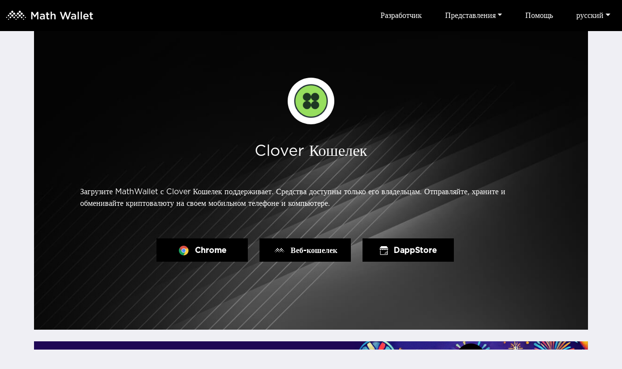

--- FILE ---
content_type: text/html
request_url: https://www.mathwallet.org/clover-wallet/ru/
body_size: 5443
content:
<!DOCTYPE html><html lang=en class=construction><head><meta charset=UTF-8><meta name=viewport content="width=device-width,user-scalable=no,initial-scale=1,maximum-scale=1,minimum-scale=1"><meta name=keywords content="Clover Wallet,Substrate,EVM, CLV Wallet,airdrop,giveaway"><meta name=description content="A foundational layer for cross-chain compatibility."><link rel="shortcut icon" type=image/x-icon href=https://staticcdn2.maiziqianbao.net/static/img/favicon.ico><title>Clover Кошелек - Clover Wallet,Substrate,EVM, CLV Wallet,airdrop,giveaway</title><link href=https://staticcdn2.maiziqianbao.net/static/js/../css/common.3b6b1622.css rel=stylesheet><link href=https://staticcdn2.maiziqianbao.net/static/js/../css/chain.fd4c69c8.css rel=stylesheet></head><body class=construction><nav class="navbar fixed-top navbar-expand-lg com-nav"><a class=navbar-brand href=/ ><img src=https://staticcdn2.maiziqianbao.net/static/img/icon/MathWallet_Logo.svg height=48> </a><button class=navbar-toggler type=button data-toggle=collapse data-target=#toggleNav><span class=navbar-toggler-icon></span></button><div class="collapse navbar-collapse justify-content-end" id=toggleNav><div class="collapse-close d-lg-none" data-toggle=collapse data-target=#toggleNav>×</div><ul class=navbar-nav><li class=d-lg-none><a href=/ >Дом</a></li><li><a target=_blank rel=noreferrer href=https://doc.mathwallet.org/ >Разработчик</a></li><li class="nav-item dropdown"><a href=javascript:; class=dropdown-toggle id=navbarDropdown data-toggle=dropdown>Представления</a><div class=dropdown-menu aria-labelledby=navbarDropdown><a class=dropdown-item target=_blank rel=noreferrer href=https://m.maiziqianbao.net/eth/submitNewDapp>Отправить DApp </a><a class=dropdown-item target=_blank rel=noreferrer href="https://m.maiziqianbao.net/eth/submitNewToken?type=">Отправить токен </a><a class=dropdown-item target=_blank rel=noreferrer href="https://m.maiziqianbao.net/submit/nft?type=">Отправить NFT</a></div></li><li><a href="https://blog.mathwallet.org/?p=540" target=_blank rel=noreferrer>Помощь</a></li><li class="nav-item dropdown"><a href=javascript:; class=dropdown-toggle id=lang data-toggle=dropdown>русский</a><div class=dropdown-menu aria-labelledby=lang><a class=dropdown-item href=/clover-wallet/en/ >English</a> <a class=dropdown-item href=/clover-wallet/cn/ >中文</a> <a class=dropdown-item href=/clover-wallet/ja/ >日本語</a> <a class=dropdown-item href=/clover-wallet/ko/ >한국어</a> <a class=dropdown-item href=/clover-wallet/vi/ >Tiếng Việt</a> <a class=dropdown-item href=/clover-wallet/es/ >Español</a> <a class=dropdown-item href=/clover-wallet/fr/ >français</a> <a class=dropdown-item href=/clover-wallet/de/ >Deutsch</a> <a class=dropdown-item href=/clover-wallet/hi/ >हिंदी</a> <a class=dropdown-item href=/clover-wallet/id/ >Indonesia</a> <a class=dropdown-item href=/clover-wallet/pt/ >Português</a> <a class=dropdown-item href=/clover-wallet/ru/ >русский</a> <a class=dropdown-item href=/clover-wallet/ar/ >عربي</a></div></li></ul></div></nav><section class=container><header class="row justify-content-md-center"><div class=col-md-10><div class=logo><img src=https://oss-us-cdn.maiziqianbao.net/Chain_logo/G51612172229.jpg width=100%></div><h1>Clover Кошелек</h1><p>Загрузите MathWallet с Clover Кошелек поддерживает. Средства доступны только его владельцам. Отправляйте, храните и обменивайте криптовалюту на своем мобильном телефоне и компьютере.</p><ul class=download-btn><li><a target=_blank rel=noreferrer href=https://chrome.google.com/webstore/detail/math-wallet/afbcbjpbpfadlkmhmclhkeeodmamcflc><img src=https://staticcdn2.maiziqianbao.net/static/img/icon/forchrome.png width=24> <span>Chrome</span></a></li><li><a target=_blank rel=noreferrer href="https://polkadot.js.org/apps/?rpc=wss%3A%2F%2Frpc-para.clover.finance#/explorer"><img src=https://staticcdn2.maiziqianbao.net/static/img/icon/logo-white.png width=24> <span>Веб-кошелек</span></a></li><li><a target=_blank rel=noreferrer href="https://mathdapp.store/?blockchain=CLOVER"><img src=https://staticcdn2.maiziqianbao.net/static/img/icon/store_white.svg width=18> <span>DappStore</span></a></li></ul></div></header><a href=https://t.me/mathwalletpoke_bot class=adv target=_blank rel="noopener noreferrer"><div class=flex-wrap><p class=text>MATH Tap2Earn <span class=yellow>MiniApp</span> Launched!</p><img src=https://staticcdn2.maiziqianbao.net/static/img/adv/3.png height=42 class=btn></div></a><article class="row justify-content-md-center"><div class="col-md-10 content"><h2>О MathWallet</h2><p>MathWallet is the Multichain Wallet for Web3 that enables token storage of 100+ chains including BTC, ETH, Polkadot, Filecoin, Solana, BSC, Cosmos etc, supports cross-chain token bridges and multi-chain dApp store. Our investors includes Fenbushi Capital, Alameda Research, Binance Labs, FundamentalLabs, Multicoin Capital, NGC Ventures, Amber Group, 6Eagle Capital.</p><h2>What is Clover?</h2><p>With Clovers unique "always-on" multi-chain connected wallet, users are able to simultaneously connect with Web3js-based dapps and Polkadotjs-based dapps at the same time, and view their multi-chain assets.</p><a class=link href=https://clover.finance/ target=_blank rel="noopener noreferrer">https://clover.finance/</a></div></article></section><footer><div class="container clearfix"><div class=float-right><div class=public-chain><h4>Public Chain</h4><ul class=clearfix><li><a href=../../bitcoin-wallet/ru target=_blank rel=noreferrer>Bitcoin</a></li><li><a href=../../ethereum-wallet/ru target=_blank rel=noreferrer>Ethereum</a></li><li><a href=../../solana-wallet/ru target=_blank rel=noreferrer>Solana</a></li><li><a href=../../bnbchain-wallet/ru target=_blank rel=noreferrer>BNBChain</a></li><li><a href=../../ton-wallet/ru target=_blank rel=noreferrer>TON</a></li><li><a href=../../base-wallet/ru target=_blank rel=noreferrer>Base</a></li><li><a href=../../polygon-wallet/ru target=_blank rel=noreferrer>Polygon</a></li><li><a href=../../optimism-wallet/ru target=_blank rel=noreferrer>Optimism</a></li><li><a href=../../arbitrumone-wallet/ru target=_blank rel=noreferrer>Arbitrum One</a></li><li><a href=../../polkadot-wallet/ru target=_blank rel=noreferrer>Polkadot</a></li><li><a href=../../aptos-wallet/ru target=_blank rel=noreferrer>APTOS</a></li><li><a href=../../cosmos-wallet/ru target=_blank rel=noreferrer>Cosmos</a></li><li><a href=../../opbnb-wallet/ru target=_blank rel=noreferrer>opBNB</a></li><li><a href=../../kusama-wallet/ru target=_blank rel=noreferrer>Kusama</a></li><li><a href=../../filecoin-wallet/ru target=_blank rel=noreferrer>Filecoin</a></li><li><a href=../../arweave-wallet/ru target=_blank rel=noreferrer>Arweave</a></li><li><a href=../../arbitrumnova-wallet/ru target=_blank rel=noreferrer>Arbitrum Nova</a></li><li><a href=../../moonbeam-wallet/ru target=_blank rel=noreferrer>Moonbeam</a></li><li><a href=../../okxchain-wallet/ru target=_blank rel=noreferrer>OKXChain</a></li><li><a href=../../moonriver-wallet/ru target=_blank rel=noreferrer>Moonriver</a></li><li><a href=../../sui-wallet/ru target=_blank rel=noreferrer>Sui</a></li><li><a href=../../tezos-wallet/ru target=_blank rel=noreferrer>Tezos</a></li><li><a href=../../fantom-wallet/ru target=_blank rel=noreferrer>Fantom</a></li><li><a href=../../ronin-wallet/ru target=_blank rel=noreferrer>Ronin</a></li><li><a href=../../avalanche-wallet/ru target=_blank rel=noreferrer>Avalanche</a></li><li><a href=../../bittensor-wallet/ru target=_blank rel=noreferrer>Bittensor</a></li><li><a href=../../heco-wallet/ru target=_blank rel=noreferrer>Heco</a></li><li><a href=../../sei-wallet/ru target=_blank rel=noreferrer>Sei</a></li><li><a href=../../scroll-wallet/ru target=_blank rel=noreferrer>Scroll</a></li><li><a href=../../mantapacific-wallet/ru target=_blank rel=noreferrer>Manta Pacific</a></li><li><a href=../../blast-wallet/ru target=_blank rel=noreferrer>Blast</a></li><li><a href=../../polygonzkevm-wallet/ru target=_blank rel=noreferrer>Polygon zkEVM</a></li><li><a href=../../linea-wallet/ru target=_blank rel=noreferrer>Linea</a></li><li><a href=../../celo-wallet/ru target=_blank rel=noreferrer>Celo</a></li><li><a href=../../gnosischain-wallet/ru target=_blank rel=noreferrer>GnosisChain</a></li><li><a href=../../zksyncera-wallet/ru target=_blank rel=noreferrer>zkSync Era</a></li><li><a href=../../flow-wallet/ru target=_blank rel=noreferrer>Flow</a></li><li><a href=../../zora-wallet/ru target=_blank rel=noreferrer>Zora</a></li><li><a href=../../tron-wallet/ru target=_blank rel=noreferrer>TRON</a></li><li><a href=../../near-wallet/ru target=_blank rel=noreferrer>Near</a></li><li><a href=../../assethub(kusama)-wallet/ru target=_blank rel=noreferrer>Asset Hub (Kusama)</a></li><li><a href=../../acala-wallet/ru target=_blank rel=noreferrer>Acala</a></li><li><a href=../../karura-wallet/ru target=_blank rel=noreferrer>Karura</a></li><li><a href=../../bifrostkusama-wallet/ru target=_blank rel=noreferrer>Bifrost Kusama</a></li><li><a href=../../bifrostpolkadot-wallet/ru target=_blank rel=noreferrer>Bifrost Polkadot</a></li><li><a href=../../khala-wallet/ru target=_blank rel=noreferrer>Khala</a></li><li><a href=../../parallel-wallet/ru target=_blank rel=noreferrer>Parallel</a></li><li><a href=../../chainx-wallet/ru target=_blank rel=noreferrer>ChainX</a></li><li><a href=../../crust-wallet/ru target=_blank rel=noreferrer>CRUST</a></li><li><a href=../../kintsugibtc-wallet/ru target=_blank rel=noreferrer>KintsugiBTC</a></li><li><a href=../../evmos-wallet/ru target=_blank rel=noreferrer>Evmos</a></li><li><a href=../../bitcoinlightning-wallet/ru target=_blank rel=noreferrer>Bitcoin Lightning</a></li><li><a href=../../clover-wallet/ru target=_blank rel=noreferrer>Clover</a></li><li><a href=../../darwinia-wallet/ru target=_blank rel=noreferrer>Darwinia</a></li><li><a href=../../eos-wallet/ru target=_blank rel=noreferrer>EOS</a></li><li><a href=../../bnbbeaconchain-wallet/ru target=_blank rel=noreferrer>BNB Beacon Chain</a></li><li><a href=../../cronos-wallet/ru target=_blank rel=noreferrer>Cronos</a></li><li><a href=../../metis-wallet/ru target=_blank rel=noreferrer>Metis</a></li><li><a href=../../oasisnetwork-wallet/ru target=_blank rel=noreferrer>OasisNetwork</a></li><li><a href=../../syscoin-wallet/ru target=_blank rel=noreferrer>Syscoin</a></li><li><a href=../../irisnet-wallet/ru target=_blank rel=noreferrer>IRISnet</a></li><li><a href=../../secretnetwork-wallet/ru target=_blank rel=noreferrer>Secret Network</a></li><li><a href=../../kava-wallet/ru target=_blank rel=noreferrer>KAVA</a></li><li><a href=../../thorchain-wallet/ru target=_blank rel=noreferrer>THORChain</a></li><li><a href=../../bandprotocol-wallet/ru target=_blank rel=noreferrer>Band Protocol</a></li><li><a href=../../conflux-wallet/ru target=_blank rel=noreferrer>Conflux</a></li><li><a href=../../platon-wallet/ru target=_blank rel=noreferrer>PlatON</a></li><li><a href=../../rootstock-wallet/ru target=_blank rel=noreferrer>Rootstock</a></li><li><a href=../../nervos-wallet/ru target=_blank rel=noreferrer>Nervos</a></li><li><a href=../../klaytn-wallet/ru target=_blank rel=noreferrer>Klaytn</a></li><li><a href=../../ontology-wallet/ru target=_blank rel=noreferrer>Ontology</a></li><li><a href=../../vechain-wallet/ru target=_blank rel=noreferrer>VeChain</a></li><li><a href=../../hoosmartchain-wallet/ru target=_blank rel=noreferrer>HooSmartChain</a></li><li><a href=../../harmony-wallet/ru target=_blank rel=noreferrer>Harmony</a></li><li><a href=../../harmonyevm-wallet/ru target=_blank rel=noreferrer>Harmony EVM</a></li><li><a href=../../astar-wallet/ru target=_blank rel=noreferrer>Astar</a></li><li><a href=../../astarevm-wallet/ru target=_blank rel=noreferrer>AstarEVM</a></li><li><a href=../../shiden-wallet/ru target=_blank rel=noreferrer>Shiden</a></li><li><a href=../../shidenevm-wallet/ru target=_blank rel=noreferrer>ShidenEVM</a></li><li><a href=../../ethereumpow-wallet/ru target=_blank rel=noreferrer>EthereumPoW</a></li><li><a href=../../ethereumfair-wallet/ru target=_blank rel=noreferrer>EthereumFair</a></li><li><a href=../../substrate-wallet/ru target=_blank rel=noreferrer>Substrate</a></li><li><a href=../../evm-wallet/ru target=_blank rel=noreferrer>EVM</a></li><li><a href=../../gatechain-wallet/ru target=_blank rel=noreferrer>GateChain</a></li><li><a href=../../kcc-wallet/ru target=_blank rel=noreferrer>KCC</a></li><li><a href=../../calamari-wallet/ru target=_blank rel=noreferrer>Calamari</a></li><li><a href=../../kiltspiritnet-wallet/ru target=_blank rel=noreferrer>KILT Spiritnet</a></li><li><a href=../../basilisk-wallet/ru target=_blank rel=noreferrer>Basilisk</a></li><li><a href=../../neatcoin-wallet/ru target=_blank rel=noreferrer>Neatcoin</a></li><li><a href=../../godwoken-wallet/ru target=_blank rel=noreferrer>Godwoken</a></li><li><a href=../../quartz-wallet/ru target=_blank rel=noreferrer>Quartz</a></li><li><a href=../../smartbch-wallet/ru target=_blank rel=noreferrer>smartBCH</a></li><li><a href=../../fuse-wallet/ru target=_blank rel=noreferrer>Fuse</a></li><li><a href=../../milkomedacardano-wallet/ru target=_blank rel=noreferrer>MilkomedaCardano</a></li><li><a href=../../swimmer-wallet/ru target=_blank rel=noreferrer>Swimmer</a></li><li><a href=../../cubechain-wallet/ru target=_blank rel=noreferrer>Cube Chain</a></li><li><a href=../../osmosis-wallet/ru target=_blank rel=noreferrer>Osmosis</a></li><li><a href=../../akash-wallet/ru target=_blank rel=noreferrer>Akash</a></li><li><a href=../../starname-wallet/ru target=_blank rel=noreferrer>Starname</a></li><li><a href=../../certik-wallet/ru target=_blank rel=noreferrer>Certik</a></li><li><a href=../../sentinel-wallet/ru target=_blank rel=noreferrer>Sentinel</a></li><li><a href=../../regen-wallet/ru target=_blank rel=noreferrer>Regen</a></li><li><a href=../../persistence-wallet/ru target=_blank rel=noreferrer>Persistence</a></li><li><a href=../../crypto.org-wallet/ru target=_blank rel=noreferrer>Crypto.org</a></li><li><a href=../../axelar-wallet/ru target=_blank rel=noreferrer>Axelar</a></li><li><a href=../../ixo-wallet/ru target=_blank rel=noreferrer>IXO</a></li><li><a href=../../juno-wallet/ru target=_blank rel=noreferrer>Juno</a></li><li><a href=../../stargaze-wallet/ru target=_blank rel=noreferrer>Stargaze</a></li><li><a href=../../sommelier-wallet/ru target=_blank rel=noreferrer>Sommelier</a></li><li><a href=../../gravitybridge-wallet/ru target=_blank rel=noreferrer>Gravity Bridge</a></li><li><a href=../../umee-wallet/ru target=_blank rel=noreferrer>Umee</a></li><li><a href=../../telosevm-wallet/ru target=_blank rel=noreferrer>TelosEVM</a></li><li><a href=../../assethub(polkadot)-wallet/ru target=_blank rel=noreferrer>Asset Hub (Polkadot)</a></li><li><a href=../../efinity-wallet/ru target=_blank rel=noreferrer>Efinity</a></li><li><a href=../../composablefinance-wallet/ru target=_blank rel=noreferrer>Composable Finance</a></li><li><a href=../../origintrailparachain-wallet/ru target=_blank rel=noreferrer>OriginTrail Parachain</a></li><li><a href=../../phala-wallet/ru target=_blank rel=noreferrer>Phala</a></li><li><a href=../../unique-wallet/ru target=_blank rel=noreferrer>UNIQUE</a></li><li><a href=../../injective-wallet/ru target=_blank rel=noreferrer>Injective</a></li><li><a href=../../xdc-wallet/ru target=_blank rel=noreferrer>XDC</a></li><li><a href=../../bitgert-wallet/ru target=_blank rel=noreferrer>Bitgert</a></li><li><a href=../../humanode-wallet/ru target=_blank rel=noreferrer>Humanode</a></li><li><a href=../../humanodeevm-wallet/ru target=_blank rel=noreferrer>HumanodeEVM</a></li><li><a href=../../flare-wallet/ru target=_blank rel=noreferrer>Flare</a></li><li><a href=../../canto-wallet/ru target=_blank rel=noreferrer>Canto</a></li><li><a href=../../enuls-wallet/ru target=_blank rel=noreferrer>ENULS</a></li><li><a href=../../confluxespace-wallet/ru target=_blank rel=noreferrer>Conflux eSpace</a></li><li><a href=../../fvm-wallet/ru target=_blank rel=noreferrer>FVM</a></li><li><a href=../../noble-wallet/ru target=_blank rel=noreferrer>Noble</a></li><li><a href=../../eosevm-wallet/ru target=_blank rel=noreferrer>EOS EVM</a></li><li><a href=../../core-wallet/ru target=_blank rel=noreferrer>Core</a></li><li><a href=../../neonevm-wallet/ru target=_blank rel=noreferrer>Neon EVM</a></li><li><a href=../../zetachaintestnet-wallet/ru target=_blank rel=noreferrer>ZetaChain Testnet</a></li><li><a href=../../kavaevm-wallet/ru target=_blank rel=noreferrer>Kava EVM</a></li><li><a href=../../scrollsepoliatestnet-wallet/ru target=_blank rel=noreferrer>Scroll Sepolia Testnet</a></li><li><a href=../../mantle-wallet/ru target=_blank rel=noreferrer>Mantle</a></li><li><a href=../../pgn-wallet/ru target=_blank rel=noreferrer>PGN</a></li><li><a href=../../shibarium-wallet/ru target=_blank rel=noreferrer>Shibarium</a></li><li><a href=../../celestiamochatestnet-wallet/ru target=_blank rel=noreferrer>Celestia Mocha Testnet</a></li><li><a href=../../greenfield-wallet/ru target=_blank rel=noreferrer>Greenfield</a></li><li><a href=../../archwaytriomphe-wallet/ru target=_blank rel=noreferrer>Archway Triomphe</a></li><li><a href=../../x1testnet-wallet/ru target=_blank rel=noreferrer>X1 Testnet</a></li><li><a href=../../shimmerevm-wallet/ru target=_blank rel=noreferrer>ShimmerEVM</a></li><li><a href=../../meter-wallet/ru target=_blank rel=noreferrer>Meter</a></li><li><a href=../../combo-wallet/ru target=_blank rel=noreferrer>Combo</a></li><li><a href=../../bevm-wallet/ru target=_blank rel=noreferrer>BEVM</a></li><li><a href=../../celestia-wallet/ru target=_blank rel=noreferrer>Celestia</a></li><li><a href=../../zetachain-wallet/ru target=_blank rel=noreferrer>ZetaChain</a></li><li><a href=../../eon-wallet/ru target=_blank rel=noreferrer>EON</a></li><li><a href=../../merlin-wallet/ru target=_blank rel=noreferrer>Merlin</a></li><li><a href=../../graphlinq-wallet/ru target=_blank rel=noreferrer>GraphLinq</a></li><li><a href=../../inevm-wallet/ru target=_blank rel=noreferrer>inEVM</a></li><li><a href=../../satoshivm-wallet/ru target=_blank rel=noreferrer>SatoshiVM</a></li><li><a href=../../router-wallet/ru target=_blank rel=noreferrer>Router</a></li><li><a href=../../degenchain-wallet/ru target=_blank rel=noreferrer>Degen Chain</a></li><li><a href=../../availtestnet-wallet/ru target=_blank rel=noreferrer>Avail Testnet</a></li><li><a href=../../saga-wallet/ru target=_blank rel=noreferrer>Saga</a></li><li><a href=../../kusamapeople-wallet/ru target=_blank rel=noreferrer>Kusama People</a></li><li><a href=../../taiko-wallet/ru target=_blank rel=noreferrer>Taiko</a></li><li><a href=../../iotaevm-wallet/ru target=_blank rel=noreferrer>IOTA EVM</a></li><li><a href=../../gmnetwork-wallet/ru target=_blank rel=noreferrer>GM Network</a></li><li><a href=../../xlayer-wallet/ru target=_blank rel=noreferrer>X Layer</a></li><li><a href=../../zklinknova-wallet/ru target=_blank rel=noreferrer>zkLink Nova</a></li><li><a href=../../bitlayer-wallet/ru target=_blank rel=noreferrer>Bitlayer</a></li><li><a href=../../fractaltestnet-wallet/ru target=_blank rel=noreferrer>Fractal Testnet</a></li><li><a href=../../b3-wallet/ru target=_blank rel=noreferrer>B3</a></li><li><a href=../../neox-wallet/ru target=_blank rel=noreferrer>NeoX</a></li><li><a href=../../soneiumminatotestnet-wallet/ru target=_blank rel=noreferrer>Soneium Minato Testnet</a></li><li><a href=../../apechain-wallet/ru target=_blank rel=noreferrer>ApeChain</a></li><li><a href=../../worldchain-wallet/ru target=_blank rel=noreferrer>World Chain</a></li><li><a href=../../kaspa-wallet/ru target=_blank rel=noreferrer>Kaspa</a></li><li><a href=../../vana-wallet/ru target=_blank rel=noreferrer>Vana</a></li><li><a href=../../soon-wallet/ru target=_blank rel=noreferrer>SOON</a></li><li><a href=../../dogecoin-wallet/ru target=_blank rel=noreferrer>Dogecoin</a></li><li><a href=../../mode-wallet/ru target=_blank rel=noreferrer>Mode</a></li><li><a href=../../soneium-wallet/ru target=_blank rel=noreferrer>Soneium</a></li><li><a href=../../sonic-wallet/ru target=_blank rel=noreferrer>Sonic</a></li><li><a href=../../berachain-wallet/ru target=_blank rel=noreferrer>Berachain</a></li><li><a href=../../abstract-wallet/ru target=_blank rel=noreferrer>Abstract</a></li><li><a href=../../ink-wallet/ru target=_blank rel=noreferrer>Ink</a></li><li><a href=../../babylongenesis-wallet/ru target=_blank rel=noreferrer>Babylon Genesis</a></li><li><a href=../../hyperevm-wallet/ru target=_blank rel=noreferrer>HyperEVM</a></li><li><a href=../../lumiaprism-wallet/ru target=_blank rel=noreferrer>Lumia Prism</a></li><li><a href=../../seievm-wallet/ru target=_blank rel=noreferrer>Sei EVM</a></li><li><a href=../../aurora-wallet/ru target=_blank rel=noreferrer>Aurora</a></li><li><a href=../../edgeware-wallet/ru target=_blank rel=noreferrer>Edgeware</a></li><li><a href=../../equilibrium-wallet/ru target=_blank rel=noreferrer>Equilibrium</a></li><li><a href=../../kulupu-wallet/ru target=_blank rel=noreferrer>Kulupu</a></li><li><a href=../../stafi-wallet/ru target=_blank rel=noreferrer>Stafi</a></li><li><a href=../../centrifuge-wallet/ru target=_blank rel=noreferrer>Centrifuge</a></li><li><a href=../../subsocialparachain-wallet/ru target=_blank rel=noreferrer>Subsocial Parachain</a></li><li><a href=../../subsocialsolochain-wallet/ru target=_blank rel=noreferrer>Subsocial Solochain</a></li><li><a href=../../sora-wallet/ru target=_blank rel=noreferrer>Sora</a></li><li><a href=../../songbird-wallet/ru target=_blank rel=noreferrer>Songbird</a></li><li><a href=../../darwiniacrab-wallet/ru target=_blank rel=noreferrer>Darwinia Crab</a></li><li><a href=../../dbcmainnet-wallet/ru target=_blank rel=noreferrer>DBC Mainnet</a></li><li><a href=../../coinexsmartchain-wallet/ru target=_blank rel=noreferrer>CoinEx Smart Chain</a></li><li><a href=../../zilliqa-wallet/ru target=_blank rel=noreferrer>Zilliqa</a></li><li><a href=../../eosforce-wallet/ru target=_blank rel=noreferrer>EOS FORCE</a></li><li><a href=../../yas-wallet/ru target=_blank rel=noreferrer>YAS</a></li><li><a href=../../palm-wallet/ru target=_blank rel=noreferrer>Palm</a></li><li><a href=../../boba-wallet/ru target=_blank rel=noreferrer>Boba</a></li><li><a href=../../basapechain-wallet/ru target=_blank rel=noreferrer>BAS Ape Chain</a></li><li><a href=../../archwayconstantinetestnet-wallet/ru target=_blank rel=noreferrer>Archway Constantine Testnet</a></li><li><a href=../../seiatlantic2testnet-wallet/ru target=_blank rel=noreferrer>SEI atlantic 2 Testnet</a></li><li><a href=../../fibos-wallet/ru target=_blank rel=noreferrer>FIBOS</a></li><li><a href=../../enumivo-wallet/ru target=_blank rel=noreferrer>Enumivo</a></li><li><a href=../../bos-wallet/ru target=_blank rel=noreferrer>BOS</a></li><li><a href=../../teloseos-wallet/ru target=_blank rel=noreferrer>TelosEOS</a></li><li><a href=../../neo-wallet/ru target=_blank rel=noreferrer>NEO</a></li><li><a href=../../viction-wallet/ru target=_blank rel=noreferrer>Viction</a></li><li><a href=../../ethereumclassic-wallet/ru target=_blank rel=noreferrer>Ethereum Classic</a></li><li><a href=../../iotex-wallet/ru target=_blank rel=noreferrer>IoTeX</a></li><li><a href=../../opbnbtestnet-wallet/ru target=_blank rel=noreferrer>opBNB Testnet</a></li><li><a href=../../nebulas-wallet/ru target=_blank rel=noreferrer>Nebulas</a></li><li><a href=../../ethersocial-wallet/ru target=_blank rel=noreferrer>Ethersocial</a></li><li><a href=../../worbli-wallet/ru target=_blank rel=noreferrer>WORBLI</a></li><li><a href=../../wax-wallet/ru target=_blank rel=noreferrer>Wax</a></li><li><a href=../../nft-wallet/ru target=_blank rel=noreferrer>NFT</a></li><li><a href=../../solanatestnet-wallet/ru target=_blank rel=noreferrer>Solana Testnet</a></li><li><a href=../../bsctestnet-wallet/ru target=_blank rel=noreferrer>BSC Testnet</a></li><li><a href=../../bastestnet-wallet/ru target=_blank rel=noreferrer>BAS Testnet</a></li><li><a href=../../basegoerlitestnet-wallet/ru target=_blank rel=noreferrer>Base Goerli Testnet</a></li></ul></div></div><div class=float-right><div class=contact><a href=https://twitter.com/Mathwallet target=_blank rel=noreferrer><img src=https://staticcdn2.maiziqianbao.net/static/img/foot/twitter.png width=32> </a><a href=https://discord.gg/gXSfnk5eP5 target=_blank rel=noreferrer><img src=https://staticcdn2.maiziqianbao.net/static/img/foot/discord.png width=32></a><a href=mailto:labs@mathwallet.org><img src=https://staticcdn2.maiziqianbao.net/static/img/foot/email.png width=32></a><a href=https://t.me/mathwalletnews target=_blank rel=noreferrer><img src=https://staticcdn2.maiziqianbao.net/static/img/foot/telegram.png width=32></a><a href=https://medium.com/@mathwallet target=_blank rel=noreferrer><img src=https://staticcdn2.maiziqianbao.net/static/img/foot/medium.png width=32> </a><a href=https://www.youtube.com/c/MathWallet target=_blank rel=noreferrer><img src=https://staticcdn2.maiziqianbao.net/static/img/foot/youtube.png width=32></a><a href=https://github.com/mathwallet target=_blank rel=noreferrer><img src=https://staticcdn2.maiziqianbao.net/static/img/foot/github.png width=32></a></div><div class=copyright><a target=_blank rel=noreferrer href="https://blog.mathwallet.org/?p=396">Скачать Media Kit</a></div></div></div></footer><script type=text/javascript src=https://staticcdn2.maiziqianbao.net/static/js/common.6ebd4dbb100725cde4be.js></script><script type=text/javascript src=https://staticcdn2.maiziqianbao.net/static/js/chain.65296eec15b44c34f12d.js></script></body></html>